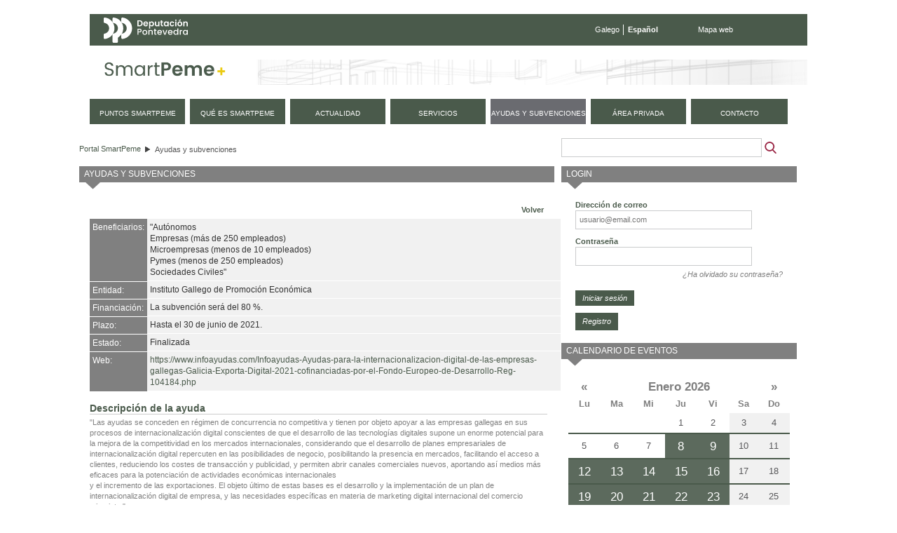

--- FILE ---
content_type: text/html;charset=UTF-8
request_url: https://smartpeme.depo.gal/es/ayudas-y-subvenciones;jsessionid=FAE0BDD54D9F9E7291E7DB050B18D85C?p_p_id=ayudas_WAR_CPAEportlet&p_p_lifecycle=0&p_p_state=normal&p_p_mode=view&p_p_col_id=column-1&p_p_col_pos=1&p_p_col_count=2&_ayudas_WAR_CPAEportlet_articleId=5456148
body_size: 10456
content:
<!DOCTYPE html> <html class="ltr" dir="ltr" lang="es-ES"> <head> <title>Ayudas y subvenciones - SmartPeme</title> <meta http-equiv="X-UA-Compatible" content="IE=edge,chrome=1" /> <meta charset="utf-8"> <meta name="viewport" content="width=device-width, initial-scale=1, shrink-to-fit=no"> <link rel="stylesheet" href="https://stackpath.bootstrapcdn.com/bootstrap/4.1.3/css/bootstrap.min.css" integrity="sha384-MCw98/SFnGE8fJT3GXwEOngsV7Zt27NXFoaoApmYm81iuXoPkFOJwJ8ERdknLPMO" crossorigin="anonymous"> <meta content="text/html; charset=UTF-8" http-equiv="content-type" /> <link href="https://smartpeme.depo.gal/CPAE-mobile-theme/images/favicon.ico" rel="Shortcut Icon" /> <link href="https&#x3a;&#x2f;&#x2f;smartpeme&#x2e;depo&#x2e;gal&#x2f;ayudas-y-subvenciones&#x3f;p_p_id&#x3d;ayudas_WAR_CPAEportlet&#x26;p_p_lifecycle&#x3d;0&#x26;p_p_state&#x3d;normal&#x26;p_p_mode&#x3d;view&#x26;p_p_col_id&#x3d;column-1&#x26;p_p_col_pos&#x3d;1&#x26;p_p_col_count&#x3d;2&#x26;_ayudas_WAR_CPAEportlet_articleId&#x3d;5456148" rel="canonical" /> <link href="&#x2f;html&#x2f;css&#x2f;main&#x2e;css&#x3f;browserId&#x3d;other&#x26;themeId&#x3d;CPAEmobile_WAR_CPAEmobiletheme&#x26;minifierType&#x3d;css&#x26;languageId&#x3d;es_ES&#x26;b&#x3d;6101&#x26;t&#x3d;1376336428000" rel="stylesheet" type="text/css" /> <link href="/CPAE-portlet/css/main.css?browserId=other&amp;themeId=CPAEmobile_WAR_CPAEmobiletheme&amp;minifierType=css&amp;languageId=es_ES&amp;b=6101&amp;t=1768900217000" rel="stylesheet" type="text/css" /> <link href="/html/portlet/search/css/main.css?browserId=other&amp;themeId=CPAEmobile_WAR_CPAEmobiletheme&amp;minifierType=css&amp;languageId=es_ES&amp;b=6101&amp;t=1768900170000" rel="stylesheet" type="text/css" /> <link href="/html/portlet/login/css/main.css?browserId=other&amp;themeId=CPAEmobile_WAR_CPAEmobiletheme&amp;minifierType=css&amp;languageId=es_ES&amp;b=6101&amp;t=1768900170000" rel="stylesheet" type="text/css" /> <link href="/html/portlet/journal_content/css/main.css?browserId=other&amp;themeId=CPAEmobile_WAR_CPAEmobiletheme&amp;minifierType=css&amp;languageId=es_ES&amp;b=6101&amp;t=1768900170000" rel="stylesheet" type="text/css" /> <script type="text/javascript">/*<![CDATA[*/var Liferay={Browser:{acceptsGzip:function(){return true},getMajorVersion:function(){return 131},getRevision:function(){return"537.36"},getVersion:function(){return"131.0.0.0"},isAir:function(){return false},isChrome:function(){return true},isFirefox:function(){return false},isGecko:function(){return true},isIe:function(){return false},isIphone:function(){return false},isLinux:function(){return false},isMac:function(){return true},isMobile:function(){return false},isMozilla:function(){return false},isOpera:function(){return false},isRtf:function(){return true},isSafari:function(){return true},isSun:function(){return false},isWap:function(){return false},isWapXhtml:function(){return false},isWebKit:function(){return true},isWindows:function(){return false},isWml:function(){return false}},Data:{isCustomizationView:function(){return false},notices:[null]},ThemeDisplay:{getCDNDynamicResourcesHost:function(){return""},getCDNHost:function(){return""},getCompanyId:function(){return"10154"},getCompanyGroupId:function(){return"10192"},getUserId:function(){return"10158"},getDoAsUserIdEncoded:function(){return""},getPlid:function(){return"17911"},getLayoutId:function(){return"24"},getLayoutURL:function(){return"https://smartpeme.depo.gal/es/ayudas-y-subvenciones"},isPrivateLayout:function(){return"false"},getParentLayoutId:function(){return"0"},getScopeGroupId:function(){return"10180"},getScopeGroupIdOrLiveGroupId:function(){return"10180"},getParentGroupId:function(){return"10180"},isImpersonated:function(){return false},isSignedIn:function(){return false},getDefaultLanguageId:function(){return"gl_ES"},getLanguageId:function(){return"es_ES"},isAddSessionIdToURL:function(){return true},isFreeformLayout:function(){return false},isStateExclusive:function(){return false},isStateMaximized:function(){return false},isStatePopUp:function(){return false},getPathContext:function(){return""},getPathImage:function(){return"/image"},getPathJavaScript:function(){return"/html/js"},getPathMain:function(){return"/es/c"},getPathThemeImages:function(){return"https://smartpeme.depo.gal/CPAE-mobile-theme/images"},getPathThemeRoot:function(){return"/CPAE-mobile-theme/"},getURLControlPanel:function(){return"/es/group/control_panel;jsessionid=1E26D6CE42E583AEB55C1DAA800A3BAE?doAsGroupId=10180&refererPlid=17911"},getURLHome:function(){return"https://smartpeme.depo.gal/web/smartpeme/inicio"},getSessionId:function(){return"1E26D6CE42E583AEB55C1DAA800A3BAE"},getPortletSetupShowBordersDefault:function(){return true}},PropsValues:{NTLM_AUTH_ENABLED:false}};var themeDisplay=Liferay.ThemeDisplay;Liferay.AUI={getBaseURL:function(){return"https://smartpeme.depo.gal/html/js/aui/"},getCombine:function(){return true},getComboPath:function(){return"/combo/?browserId=other&minifierType=&languageId=es_ES&b=6101&t=1377164128000&p=/html/js&"},getFilter:function(){return{replaceStr:function(c,b,a){return b+"m="+(c.split("/html/js")[1]||"")},searchExp:"(\\?|&)/([^&]+)"}},getJavaScriptRootPath:function(){return"/html/js"},getLangPath:function(){return"aui_lang.jsp?browserId=other&themeId=CPAEmobile_WAR_CPAEmobiletheme&colorSchemeId=01&minifierType=js&languageId=es_ES&b=6101&t=1377164128000"},getRootPath:function(){return"/html/js/aui/"}};window.YUI_config={base:Liferay.AUI.getBaseURL(),comboBase:Liferay.AUI.getComboPath(),fetchCSS:true,filter:Liferay.AUI.getFilter(),root:Liferay.AUI.getRootPath(),useBrowserConsole:false};Liferay.authToken="AQfYd7Ns";Liferay.currentURL="\x2fes\x2fayudas-y-subvenciones\x3bjsessionid\x3dFAE0BDD54D9F9E7291E7DB050B18D85C\x3fp_p_id\x3dayudas_WAR_CPAEportlet\x26p_p_lifecycle\x3d0\x26p_p_state\x3dnormal\x26p_p_mode\x3dview\x26p_p_col_id\x3dcolumn-1\x26p_p_col_pos\x3d1\x26p_p_col_count\x3d2\x26_ayudas_WAR_CPAEportlet_articleId\x3d5456148";Liferay.currentURLEncoded="%2Fes%2Fayudas-y-subvenciones%3Bjsessionid%3DFAE0BDD54D9F9E7291E7DB050B18D85C%3Fp_p_id%3Dayudas_WAR_CPAEportlet%26p_p_lifecycle%3D0%26p_p_state%3Dnormal%26p_p_mode%3Dview%26p_p_col_id%3Dcolumn-1%26p_p_col_pos%3D1%26p_p_col_count%3D2%26_ayudas_WAR_CPAEportlet_articleId%3D5456148";/*]]>*/</script> <script src="/html/js/barebone.jsp?browserId=other&amp;themeId=CPAEmobile_WAR_CPAEmobiletheme&amp;colorSchemeId=01&amp;minifierType=js&amp;minifierBundleId=javascript.barebone.files&amp;languageId=es_ES&amp;b=6101&amp;t=1377164128000" type="text/javascript"></script> <script type="text/javascript">/*<![CDATA[*/Liferay.Portlet.list=["1_WAR_chatportlet","73_INSTANCE_TjDfN8dvru2b","ayudas_WAR_CPAEportlet","3","58","56_INSTANCE_s8g3eYKdEkiK","calendarioeventos_WAR_CPAEportlet"];/*]]>*/</script> <script type="text/javascript">/*<![CDATA[*/var _gaq=_gaq||[];_gaq.push(["_setAccount","UA-49300237-1"]);_gaq.push(["_trackPageview"]);(function(){var a=document.createElement("script");a.src=("https:"==document.location.protocol?"https://ssl":"http://www")+".google-analytics.com/ga.js";a.setAttribute("async","true");document.documentElement.firstChild.appendChild(a)})();/*]]>*/</script> <link class="lfr-css-file" href="https&#x3a;&#x2f;&#x2f;smartpeme&#x2e;depo&#x2e;gal&#x2f;CPAE-mobile-theme&#x2f;css&#x2f;main&#x2e;css&#x3f;browserId&#x3d;other&#x26;themeId&#x3d;CPAEmobile_WAR_CPAEmobiletheme&#x26;minifierType&#x3d;css&#x26;languageId&#x3d;es_ES&#x26;b&#x3d;6101&#x26;t&#x3d;1710495156000" rel="stylesheet" type="text/css" /> <style type="text/css">#navigation a{font-size:.9em}</style> <style type="text/css">#p_p_id_3_{margin-top:0;margin-right:0;margin-bottom:13px;margin-left:0}#p_p_id_56_INSTANCE_s8g3eYKdEkiK_{margin-top:0;margin-right:0;margin-bottom:15px;margin-left:0}</style> <script type="text/javascript">/*<![CDATA[*/var _gaq=_gaq||[];_gaq.push(["_setAccount","UA-49300237-1"]);_gaq.push(["_trackPageview"]);(function(){var b=document.createElement("script");b.type="text/javascript";b.async=true;b.src=("https:"==document.location.protocol?"https://ssl":"http://www")+".google-analytics.com/ga.js";var a=document.getElementsByTagName("script")[0];a.parentNode.insertBefore(b,a)})();/*]]>*/</script> <script src="https://code.jquery.com/jquery-3.3.1.slim.min.js" integrity="sha384-q8i/X+965DzO0rT7abK41JStQIAqVgRVzpbzo5smXKp4YfRvH+8abtTE1Pi6jizo" crossorigin="anonymous"></script> <script src="https://cdnjs.cloudflare.com/ajax/libs/popper.js/1.14.3/umd/popper.min.js" integrity="sha384-ZMP7rVo3mIykV+2+9J3UJ46jBk0WLaUAdn689aCwoqbBJiSnjAK/l8WvCWPIPm49" crossorigin="anonymous"></script> <script src="https://stackpath.bootstrapcdn.com/bootstrap/4.1.3/js/bootstrap.min.js" integrity="sha384-ChfqqxuZUCnJSK3+MXmPNIyE6ZbWh2IMqE241rYiqJxyMiZ6OW/JmZQ5stwEULTy" crossorigin="anonymous"></script> <script type="text/javascript" src="https://smartpeme.depo.gal/CPAE-mobile-theme/js/jquery-ui-1.10.4.custom.min.js"></script> <script type="text/javascript" src="https://smartpeme.depo.gal/CPAE-mobile-theme/js/jquery.maskedinput.min.js"></script> <script src="https://smartpeme.depo.gal/CPAE-mobile-theme/js/i18n/es.js"></script> <script type="text/javascript" src="https://smartpeme.depo.gal/CPAE-mobile-theme/js/comun.js"></script> </head> <body class=" yui3-skin-sam controls-visible guest-site signed-out public-page site"> <nav class="navbar-collapse" id="navigation_mobile"> <div class="idiomas"> <ul class="idiomas"> <li> <a href="/gl/ayudas-y-subvenciones;jsessionid=FAE0BDD54D9F9E7291E7DB050B18D85C?p_p_id=ayudas_WAR_CPAEportlet&p_p_lifecycle=0&p_p_state=normal&p_p_mode=view&p_p_col_id=column-1&p_p_col_pos=1&p_p_col_count=2&_ayudas_WAR_CPAEportlet_articleId=5456148" class="gl">Galego</a> </li> <li class="last activo"> Español </li> </ul> </div> <div class="buscador"> <form method="get" action="/web/smartpeme/buscador"> <input class="buscar" type="hidden" name="_3_struts_action" value="/search/search">
				<input class="buscar" type="hidden" name="p_p_id" value="3">
				<input class="buscar" type="hidden" name="p_p_state" value="normal">
				<input class="buscar" type="hidden" name="p_p_lifecycle" value="0">
				<input class="buscar" type="hidden" name="_3_groupId" value="10180">
				<label class="indentado" for="txtBuscar">Buscar</label>
				<input class="buscar focus" aria-label="Buscador" type="text" id="txtBuscar" name="_3_keywords" placeholder="Buscar" value="">
				<input class="boton_buscar" type="submit" value="Buscar">
			</form>
		</div>

	<div class="rmm">
		<ul class="nav navbar-nav " id="primer_nivel">
															<li>
											<a href="https://smartpeme.depo.gal/es/puntos-smartpeme;jsessionid=1E26D6CE42E583AEB55C1DAA800A3BAE" ><span>
























































 Puntos SmartPeme</span></a>
			</li>
														<li>
											<a href="https://smartpeme.depo.gal/es/que-es-smartpeme;jsessionid=1E26D6CE42E583AEB55C1DAA800A3BAE" ><span>
























































 Qué es SmartPeme</span></a>
			</li>
														<li>
											<a href="https://smartpeme.depo.gal/es/actualidad;jsessionid=1E26D6CE42E583AEB55C1DAA800A3BAE" ><span>
























































 Actualidad</span></a>
			</li>
														<li>
											<a href="https://smartpeme.depo.gal/es/servicios;jsessionid=1E26D6CE42E583AEB55C1DAA800A3BAE" ><span>
























































 Servicios</span></a>
			</li>
														<li class="selected">
															<a href="https://smartpeme.depo.gal/es/ayudas-y-subvenciones;jsessionid=1E26D6CE42E583AEB55C1DAA800A3BAE" ><span>
























































 Ayudas y subvenciones</span></a>
			</li>
														<li class="displayNone">
											<a href="https://smartpeme.depo.gal/es/contacto;jsessionid=1E26D6CE42E583AEB55C1DAA800A3BAE" ><span>
























































 Contacto</span></a>
			</li>
							<li>
				<a href="/es/c/portal/login?p_l_id=17911" rel="nofollow">
					<span>
						Área privada					</span>
				</a>
			</li>
				<li class="contacto">
			<a href="/es/contacto">
				<span>
					Contacto
				</span>
			</a>
		</li>
		
				<li class="eventos">
			<a href="/es/eventos">
				<span>
					Próximos eventos
				</span>
			</a>
		</li>
		</ul>
	</div>



			<div class="redes-sociales">
				<a href="https://www.facebook.com/DeputacionPontevedra" target="depo_facebook"><i class="fa fa-facebook"></i><span class="sr-only">Facebook</span></a>
				<a href="https://twitter.com/depo_es" target="depo_twitter"><i class="fa fa-twitter"></i><span class="sr-only">twitter</span></a>
				<a href="http://www.youtube.com/user/DiputacionPontevedra" target="depo_youtube"><i class="fa fa-youtube"></i><span class="sr-only">youtube</span></a>
			</div>


</nav>
          










































































































<div id="overlay">&nbsp;</div>


<div id="wrapper">
	<a href="#main-content" id="skip-to-content">Saltar al contenido</a>

	<header id="banner" role="banner">
		<div class="menu-sup">
			<a class="enlace-depo" href="http://www.depo.es" target="_blank">
				<img src="https://www.depo.gal/o/institucional-theme/images/institucional/logo_white.svg" alt="depo.es">
			</a>
			<ul class="idiomas">
									<li>
						<a href="/gl/ayudas-y-subvenciones;jsessionid=FAE0BDD54D9F9E7291E7DB050B18D85C?p_p_id=ayudas_WAR_CPAEportlet&p_p_lifecycle=0&p_p_state=normal&p_p_mode=view&p_p_col_id=column-1&p_p_col_pos=1&p_p_col_count=2&_ayudas_WAR_CPAEportlet_articleId=5456148" class="gl">Galego</a>
					</li>
					<li class="last activo">
						Español
					</li>
							</ul>
			<ul class="enlaces">
				<li class="last">
					<a href="/es/mapa-web">Mapa web</a>
				</li>
			</ul>
		</div>
		
		<div id="heading">
			<h1 class="site-title">
				<a class="logo custom-logo" href="/es/inicio" title="Ir a Portal SmartPeme">
					<img alt="Portal SmartPeme" src="https://smartpeme.depo.gal/CPAE-mobile-theme/images/logo_smartpeme.png" /> </a> </h1> <div id="hamburguer"> <button class="hamburger hamburger--squeeze" type="button"> <span class="hamburger-box"> <span class="hamburger-inner"></span> </span> </button> </div> </div> <nav class="sort-pages modify-pages" id="navigation"> <h1> <span>Navegación</span> </h1> <ul> <li> <a href="https://smartpeme.depo.gal/es/puntos-smartpeme;jsessionid=1E26D6CE42E583AEB55C1DAA800A3BAE" ><span> Puntos SmartPeme</span></a> </li> <li> <a href="https://smartpeme.depo.gal/es/que-es-smartpeme;jsessionid=1E26D6CE42E583AEB55C1DAA800A3BAE" ><span> Qué es SmartPeme</span></a> </li> <li> <a href="https://smartpeme.depo.gal/es/actualidad;jsessionid=1E26D6CE42E583AEB55C1DAA800A3BAE" ><span> Actualidad</span></a> </li> <li> <a href="https://smartpeme.depo.gal/es/servicios;jsessionid=1E26D6CE42E583AEB55C1DAA800A3BAE" ><span> Servicios</span></a> </li> <li class="selected"> <a href="https://smartpeme.depo.gal/es/ayudas-y-subvenciones;jsessionid=1E26D6CE42E583AEB55C1DAA800A3BAE" ><span> Ayudas y subvenciones</span></a> </li> <li class="displayNone"> <a href="https://smartpeme.depo.gal/es/contacto;jsessionid=1E26D6CE42E583AEB55C1DAA800A3BAE" ><span> Contacto</span></a> </li> <li> <a href="/es/c/portal/login?p_l_id=17911" rel="nofollow"> <span> Área privada </span> </a> </li> <li class="contacto"> <a href="/es/contacto"> <span> contacto </span> </a> </li> </ul> </nav> </header> <div id="content"> <h2 class="page-title sr-only"> <span>Ayudas y subvenciones</span> </h2> <div class="portlet-boundary portlet-boundary_103_ portlet-static portlet-static-end " id="p_p_id_103_" > <span id="p_103"></span> <div class="portlet-body"> </div> </div> <div id="main-content" role="main"> <div class="row"> <div class="col-sm-8" id="column-1"> <div class="portlet-dropzone portlet-column-content portlet-column-content-first" id="layout-column_column-1"> <div class="portlet-boundary portlet-boundary_73_ portlet-static portlet-static-end portlet-borderless portlet-breadcrumb " id="p_p_id_73_INSTANCE_TjDfN8dvru2b_" > <span id="p_73_INSTANCE_TjDfN8dvru2b"></span> <div class="portlet-body"> <div class="portlet-borderless-container" style=""> <div class="portlet-body"> <ul class="breadcrumbs breadcrumbs-horizontal lfr-component"> <li class="first"><span><a href="https://smartpeme.depo.gal/es;jsessionid=1E26D6CE42E583AEB55C1DAA800A3BAE">Portal SmartPeme</a></span></li><li class="last"><span><a href="https://smartpeme.depo.gal/es/ayudas-y-subvenciones;jsessionid=1E26D6CE42E583AEB55C1DAA800A3BAE" >Ayudas y subvenciones</a></span></li> </ul> </div> </div> </div> </div> <div class="portlet-boundary portlet-boundary_ayudas_WAR_CPAEportlet_ portlet-static portlet-static-end ayudas-portlet " id="p_p_id_ayudas_WAR_CPAEportlet_" > <span id="p_ayudas_WAR_CPAEportlet"></span> <div class="portlet-body"> <section class="portlet" id="portlet_ayudas_WAR_CPAEportlet"> <header class="portlet-topper"> <h1 class="portlet-title"> <span > <img class="icon" id="tbsm" src="/CPAE-portlet/icon.png" alt="" /> </span> <span class="portlet-title-text">Ayudas y subvenciones</span> </h1> <menu class="portlet-topper-toolbar" id="portlet-topper-toolbar_ayudas_WAR_CPAEportlet" type="toolbar"> </menu> </header> <div class="portlet-content"> <div class=" portlet-content-container" style=""> <div class="portlet-body"> <script type="text/javascript">/*<![CDATA[*/var paginaActual=0;jQuery(document).ready(function(){pasaPagina(-1);jQuery("#fechaInicio").mask("99/99/9999");jQuery("#fechaInicio").datepicker({changeMonth:true,dateFormat:"dd/mm/yy",onClose:function(a){jQuery("#fechaFin").datepicker("option","minDate",a)}});jQuery("#fechaFin").mask("99/99/9999");jQuery("#fechaFin").datepicker({changeMonth:true,dateFormat:"dd/mm/yy",onClose:function(a){jQuery("#fechaInicio").datepicker("option","maxDate",a)}});jQuery("#fechaVigencia").mask("99/99/9999");jQuery("#fechaVigencia").datepicker({changeMonth:true,dateFormat:"dd/mm/yy"})});function pasaPagina(d){var e=jQuery(".resultado").length;var f=jQuery(".resultados").attr("maxresults");var a=parseInt(e/f);if((e%f)==0){a--}if(-1==d){paginaActual=0}else{if(0==d){if(0==paginaActual){paginaActual=0}else{paginaActual--}}else{if(1==d){if(a==paginaActual){paginaActual=a}else{paginaActual++}}else{if(2==d){paginaActual=a}}}}var h=paginaActual+1;var c=a+1;jQuery("#pagActual").html(h);jQuery("#totalPages").html(c);if(0==paginaActual){jQuery(".primero a").attr("class","aNoActivo");jQuery(".anterior a").attr("class","aNoActivo");jQuery(".ultimo a").removeClass("aNoActivo");jQuery(".siguiente a").removeClass("aNoActivo")}else{if(a==paginaActual){jQuery(".ultimo a").attr("class","aNoActivo");jQuery(".siguiente a").attr("class","aNoActivo");jQuery(".primero a").removeClass("aNoActivo");jQuery(".anterior a").removeClass("aNoActivo")}else{jQuery(".ultimo a").removeClass("aNoActivo");jQuery(".siguiente a").removeClass("aNoActivo");jQuery(".primero a").removeClass("aNoActivo");jQuery(".anterior a").removeClass("aNoActivo")}}var g=(paginaActual*parseInt(f))+parseInt(f);jQuery(".resultado").hide();var b=f*paginaActual;var i=0;jQuery(".resultado").each(function(){if(i>=b&&i<g){jQuery(this).removeClass("displayNone");jQuery(this).show()}i++})};/*]]>*/</script> <div id="ayudas-content" class="ayudas-content"> <div class="ayudasSubvenciones"> <div class="txtAlignRight fBold pdd5"><a href="javascript:history.back();">Volver</a></div> <div class="cabeceraResumen"> <table cellpadding="0" cellspacing="0" width="100%"> <tr> <td class="tdTit"> Beneficiarios: </td> <td class="tdDat">&quot;Autónomos<br />Empresas (más de 250 empleados)<br />Microempresas (menos de 10 empleados)<br />Pymes (menos de 250 empleados)<br />Sociedades Civiles&quot;<br /></td> </tr> <tr> <td class="tdTit"> Entidad: </td> <td class="tdDat">Instituto Gallego de Promoción Económica</td> </tr> <tr> <td class="tdTit"> Financiación: </td> <td class="tdDat">La subvención será del 80 %.<br /></td> </tr> <tr> <td class="tdTit"> Plazo: </td> <td class="tdDat">Hasta el 30 de junio de 2021.<br /></td> </tr> <tr> <td class="tdTit"> Estado: </td> <td class="tdDat">Finalizada</td> </tr> <tr> <td class="tdTit"> Web: </td> <td class="tdDat"><a href="https://www.infoayudas.com/Infoayudas-Ayudas-para-la-internacionalizacion-digital-de-las-empresas-gallegas-Galicia-Exporta-Digital-2021-cofinanciadas-por-el-Fondo-Europeo-de-Desarrollo-Reg-104184.php">https://www.infoayudas.com/Infoayudas-Ayudas-para-la-internacionalizacion-digital-de-las-empresas-gallegas-Galicia-Exporta-Digital-2021-cofinanciadas-por-el-Fondo-Europeo-de-Desarrollo-Reg-104184.php</a></td> </tr> </table> </div> <div class="seccion"> <h2> Descripci&oacute;n de la ayuda </h2> &quot;Las ayudas se conceden en régimen de concurrencia no competitiva y tienen por objeto apoyar a las empresas gallegas en sus procesos de internacionalización digital conscientes de que el desarrollo de las tecnologías digitales supone un enorme potencial para la mejora de la competitividad en los mercados internacionales, considerando que el desarrollo de planes empresariales de internacionalización digital repercuten en las posibilidades de negocio, posibilitando la presencia en mercados, facilitando el acceso a clientes, reduciendo los costes de transacción y publicidad, y permiten abrir canales comerciales nuevos, aportando así medios más eficaces para la potenciación de actividades económicas internacionales<br />y el incremento de las exportaciones. El objeto último de estas bases es el desarrollo y la implementación de un plan de internacionalización digital de empresa, y las necesidades específicas en materia de marketing digital internacional del comercio minorista.&quot;<br /> </div> <div class="seccion"> <h2> Aviso legal </h2> <ul> <li>La Diputación de Pontevedra no se responsabiliza de las omisiones, imprecisiones o errores que se pudiesen producir en los datos o documentos aquí facilitados, ni de las consecuencias que puedan originarse por su utilización.</li> <li>La información ofrecida por este medio se hace únicamente a título informativo, y la Diputación de Pontevedra se reserva el derecho de suspender su difusión total o parcialmente y de modificar la estructura y contenidos de este sitio sin previo aviso.</li> <li>La Diputación de Pontevedra facilita la consulta libre y gratuita de esta información, permitiendo la copia y distribución de páginas siempre que la fuente sea citada, no se manipulen ni alteren los contenidos y no se utilicen directamente con fines comerciales.</li> </ul> </div> <div class="pie"> </div> </div> <div class="pie"> <div id="enlacesayuda-content" class="enlacesayuda-content-content"> <div class="enlacesayuda-content-contenido"> <div class="enlacesRelacionados seccion"> </div> </div> </div> <div id="documentosayuda-content" class="documentosayuda-content-content"> <div class="documentosayuda-content-contenido"> <div class="documentosRelacionados seccion"> </div> </div> </div> </div> </div> </div> </div> </div> </section> </div> </div> </div> </div> <div class="col-sm-4" id="column-2"> <div class="portlet-dropzone portlet-column-content portlet-column-content-last" id="layout-column_column-2"> <div class="portlet-boundary portlet-boundary_3_ portlet-static portlet-static-end portlet-borderless portlet-search " id="p_p_id_3_" > <span id="p_3"></span> <div class="portlet-body"> <div class="portlet-borderless-container" style=""> <div class="portlet-body"> <form action="https://smartpeme.depo.gal/es/ayudas-y-subvenciones;jsessionid=1E26D6CE42E583AEB55C1DAA800A3BAE?p_p_id=3&p_p_lifecycle=0&p_p_state=maximized&p_p_mode=view&p_p_col_id=column-2&p_p_col_count=4&_3_struts_action=%2Fsearch%2Fsearch&_3_redirect=%2Fes%2Fayudas-y-subvenciones%3Bjsessionid%3DFAE0BDD54D9F9E7291E7DB050B18D85C%3Fp_p_id%3Dayudas_WAR_CPAEportlet%26p_p_lifecycle%3D0%26p_p_state%3Dnormal%26p_p_mode%3Dview%26p_p_col_id%3Dcolumn-1%26p_p_col_pos%3D1%26p_p_col_count%3D2%26_ayudas_WAR_CPAEportlet_articleId%3D5456148" method="get" name="ctem_3_fm" onSubmit="ctem_3_search(); return false;"> <input name="p_p_id" type="hidden" value="3" /><input name="p_p_lifecycle" type="hidden" value="0" /><input name="p_p_state" type="hidden" value="maximized" /><input name="p_p_mode" type="hidden" value="view" /><input name="p_p_col_id" type="hidden" value="column-2" /><input name="p_p_col_count" type="hidden" value="4" /><input name="_3_struts_action" type="hidden" value="&#x2f;search&#x2f;search" /><input name="_3_redirect" type="hidden" value="&#x2f;es&#x2f;ayudas-y-subvenciones&#x3b;jsessionid&#x3d;FAE0BDD54D9F9E7291E7DB050B18D85C&#x3f;p_p_id&#x3d;ayudas_WAR_CPAEportlet&#x26;p_p_lifecycle&#x3d;0&#x26;p_p_state&#x3d;normal&#x26;p_p_mode&#x3d;view&#x26;p_p_col_id&#x3d;column-1&#x26;p_p_col_pos&#x3d;1&#x26;p_p_col_count&#x3d;2&#x26;_ayudas_WAR_CPAEportlet_articleId&#x3d;5456148" /> <input name="_3_keywords" size="30" type="text" value="" /> <select name="_3_groupId"> <option value="0" selected>Todo</option> <option value="10180" >Este sitio web</option> </select> <input align="absmiddle" border="0" src="https://smartpeme.depo.gal/CPAE-mobile-theme/images/common/search.png" title="Buscar" type="image" /> </form> </div> </div> </div> </div> <div class="portlet-boundary portlet-boundary_58_ portlet-static portlet-static-end portlet-login " id="p_p_id_58_" > <span id="p_58"></span> <div class="portlet-body"> <section class="portlet" id="portlet_58"> <header class="portlet-topper"> <h1 class="portlet-title"> <span > <img class="icon" id="suxb" src="https://smartpeme.depo.gal/CPAE-mobile-theme/images/spacer.png" alt="" style="background-image: url('/html/icons/_sprite.png'); background-position: 50% -592px; background-repeat: no-repeat; height: 16px; width: 16px;" /> </span> <span class="portlet-title-text">Login</span> </h1> <menu class="portlet-topper-toolbar" id="portlet-topper-toolbar_58" type="toolbar"> </menu> </header> <div class="portlet-content"> <div class=" portlet-content-container" style=""> <div class="portlet-body"> <form action="https://smartpeme.depo.gal/es/ayudas-y-subvenciones;jsessionid=1E26D6CE42E583AEB55C1DAA800A3BAE?p_auth=AQfYd7Ns&amp;p_p_id=58&amp;p_p_lifecycle=1&amp;p_p_state=normal&amp;p_p_mode=view&amp;p_p_col_id=column-2&amp;p_p_col_pos=1&amp;p_p_col_count=4&amp;saveLastPath=0&amp;_58_struts_action=%2Flogin%2Flogin&amp;_58_doActionAfterLogin=false" class="aui-form " id="_58_fm" method="post" name="_58_fm" autocomplete="on" > <input name="_58_formDate" type="hidden" value="1769288155989" /> <input class="aui-field-input aui-field-input-text"  id="_58_redirect"  name="_58_redirect"     type="hidden" value=""   /> <fieldset class="aui-fieldset " > <div class="aui-fieldset-content "> <span class="aui-field aui-field-text"> <span class="aui-field-content"> <label class="aui-field-label" for="_58_login"> Dirección de correo </label> <span class="aui-field-element "> <input class="aui-field-input aui-field-input-text"  id="_58_login"  name="_58_login"     type="text" value=""   /> </span> </span> </span> <span class="aui-field aui-field-text"> <span class="aui-field-content"> <label class="aui-field-label" for="_58_password"> Contraseña </label> <span class="aui-field-element "> <input class="aui-field-input aui-field-input-text"  id="_58_password"  name="_58_password"     type="password" value=""   /> </span> </span> </span> <span id="_58_passwordCapsLockSpan" style="display: none;">El bloqueo de mayúsculas está habilitado.</span> </div></fieldset> <div class="forgot-password"> <a href="https://smartpeme.depo.gal/es/ayudas-y-subvenciones;jsessionid=1E26D6CE42E583AEB55C1DAA800A3BAE?p_p_id=58&p_p_lifecycle=0&p_p_state=normal&p_p_mode=view&p_p_col_id=column-2&p_p_col_pos=1&p_p_col_count=4&_58_struts_action=%2Flogin%2Fforgot_password">¿Ha olvidado su contraseña?</a> </div> <div class="aui-button-holder " > <span class="aui-button aui-button-submit"> <span class="aui-button-content"> <input class="aui-button-input aui-button-input-submit"    type='submit' value="Iniciar sesión"    /> </span> </span> </div> </form> <div class="navigation"> <span > <a class="taglib-icon" href="https://smartpeme.depo.gal/es/ayudas-y-subvenciones;jsessionid=1E26D6CE42E583AEB55C1DAA800A3BAE?p_p_id=58&amp;p_p_lifecycle=0&amp;p_p_state=maximized&amp;p_p_mode=view&amp;p_p_col_id=column-2&amp;p_p_col_pos=1&amp;p_p_col_count=4&amp;saveLastPath=0&amp;_58_struts_action=%2Flogin%2Fcreate_account" id="_58_ctvk" > <img class="icon" src="https://smartpeme.depo.gal/CPAE-mobile-theme/images/common/add_user.png" alt="" /> <span class="taglib-text">Registro</span> </a> </span> </div> <!-- cssClass="clase1" --> </div> </div> </div> </section> </div> </div> <div class="portlet-boundary portlet-boundary_56_ portlet-static portlet-static-end portlet-borderless portlet-journal-content " id="p_p_id_56_INSTANCE_s8g3eYKdEkiK_" > <span id="p_56_INSTANCE_s8g3eYKdEkiK"></span> <div class="portlet-body"> </div> </div> <div class="portlet-boundary portlet-boundary_calendarioeventos_WAR_CPAEportlet_ portlet-static portlet-static-end calendarioeventos-portlet " id="p_p_id_calendarioeventos_WAR_CPAEportlet_" > <span id="p_calendarioeventos_WAR_CPAEportlet"></span> <div class="portlet-body"> <section class="portlet" id="portlet_calendarioeventos_WAR_CPAEportlet"> <header class="portlet-topper"> <h1 class="portlet-title"> <span > <img class="icon" id="rvno" src="/CPAE-portlet/icon.png" alt="" /> </span> <span class="portlet-title-text">Calendario de eventos</span> </h1> <menu class="portlet-topper-toolbar" id="portlet-topper-toolbar_calendarioeventos_WAR_CPAEportlet" type="toolbar"> </menu> </header> <div class="portlet-content"> <div class=" portlet-content-container" style=""> <div class="portlet-body"> <div id="calendarioeventos-content" class="calendarioeventos-content"> <table class="calendario"> <thead> <tr class="calendario-cabecera"> <th><a href="https://smartpeme.depo.gal/es/ayudas-y-subvenciones;jsessionid=1E26D6CE42E583AEB55C1DAA800A3BAE?p_p_id=calendarioeventos_WAR_CPAEportlet&p_p_lifecycle=0&p_p_state=normal&p_p_mode=view&p_p_col_id=column-2&p_p_col_pos=3&p_p_col_count=4&&mesAnterior&mes=11&anho=2025&fechaInicio=01/12/2025&fechaFin=31/12/2025" title="Mes anterior" class="mes-anterior"><span>&laquo;</span></a></th> <th colspan="5"><a href="/es/ayudas-y-subvenciones"><span>Enero 2026</span></a></th> <th><a href="https://smartpeme.depo.gal/es/ayudas-y-subvenciones;jsessionid=1E26D6CE42E583AEB55C1DAA800A3BAE?p_p_id=calendarioeventos_WAR_CPAEportlet&p_p_lifecycle=0&p_p_state=normal&p_p_mode=view&p_p_col_id=column-2&p_p_col_pos=3&p_p_col_count=4&&mesSiguiente&mes=1&anho=2026&fechaInicio=01/02/2026&fechaFin=28/02/2026" title="Mes siguiente" class="mes-siguiente"><span>&raquo;</span></a></th> </tr> <tr class="calendario-titulo"> <th>Lu</th> <th>Ma</th> <th>Mi</th> <th>Ju</th> <th>Vi</th> <th>Sa</th> <th>Do</th> </tr> </thead> <tbody> <tr> <td class=""></td> <td class=""></td> <td class=""></td> <td class=""><span>1</span></td> <td class=""><span>2</span></td> <td class="sabado"><span>3</span></td> <td class="domingo"><span>4</span></td> </tr> <tr> <td class=""><span>5</span></td> <td class=""><span>6</span></td> <td class=""><span>7</span></td> <td class=""><a href="eventos?mes=0&fechaFin=8%2F1%2F2026&fechaInicio=8%2F1%2F2026&anho=2026"><span>8</span></a></td> <td class=""><a href="eventos?mes=0&fechaFin=9%2F1%2F2026&fechaInicio=9%2F1%2F2026&anho=2026"><span>9</span></a></td> <td class="sabado"><span>10</span></td> <td class="domingo"><span>11</span></td> </tr> <tr> <td class=""><a href="eventos?mes=0&fechaFin=12%2F1%2F2026&fechaInicio=12%2F1%2F2026&anho=2026"><span>12</span></a></td> <td class=""><a href="eventos?mes=0&fechaFin=13%2F1%2F2026&fechaInicio=13%2F1%2F2026&anho=2026"><span>13</span></a></td> <td class=""><a href="eventos?mes=0&fechaFin=14%2F1%2F2026&fechaInicio=14%2F1%2F2026&anho=2026"><span>14</span></a></td> <td class=""><a href="eventos?mes=0&fechaFin=15%2F1%2F2026&fechaInicio=15%2F1%2F2026&anho=2026"><span>15</span></a></td> <td class=""><a href="eventos?mes=0&fechaFin=16%2F1%2F2026&fechaInicio=16%2F1%2F2026&anho=2026"><span>16</span></a></td> <td class="sabado"><span>17</span></td> <td class="domingo"><span>18</span></td> </tr> <tr> <td class=""><a href="eventos?mes=0&fechaFin=19%2F1%2F2026&fechaInicio=19%2F1%2F2026&anho=2026"><span>19</span></a></td> <td class=""><a href="eventos?mes=0&fechaFin=20%2F1%2F2026&fechaInicio=20%2F1%2F2026&anho=2026"><span>20</span></a></td> <td class=""><a href="eventos?mes=0&fechaFin=21%2F1%2F2026&fechaInicio=21%2F1%2F2026&anho=2026"><span>21</span></a></td> <td class=""><a href="eventos?mes=0&fechaFin=22%2F1%2F2026&fechaInicio=22%2F1%2F2026&anho=2026"><span>22</span></a></td> <td class=""><a href="eventos?mes=0&fechaFin=23%2F1%2F2026&fechaInicio=23%2F1%2F2026&anho=2026"><span>23</span></a></td> <td class="sabado"><span>24</span></td> <td class="domingo"><span>25</span></td> </tr> <tr> <td class=""><a href="eventos?mes=0&fechaFin=26%2F1%2F2026&fechaInicio=26%2F1%2F2026&anho=2026"><span>26</span></a></td> <td class=""><a href="eventos?mes=0&fechaFin=27%2F1%2F2026&fechaInicio=27%2F1%2F2026&anho=2026"><span>27</span></a></td> <td class=""><a href="eventos?mes=0&fechaFin=28%2F1%2F2026&fechaInicio=28%2F1%2F2026&anho=2026"><span>28</span></a></td> <td class=""><a href="eventos?mes=0&fechaFin=29%2F1%2F2026&fechaInicio=29%2F1%2F2026&anho=2026"><span>29</span></a></td> <td class=""><a href="eventos?mes=0&fechaFin=30%2F1%2F2026&fechaInicio=30%2F1%2F2026&anho=2026"><span>30</span></a></td> <td class="sabado"><span>31</span></td> <td></td> </tr> </tbody> </table> </div> <div id="calendarioeventos-proximoseventos-content" class="calendarioeventos-proximoseventos-content"> <ul class="lista-proximos-eventos"> <li> <a href="https://smartpeme.depo.gal/es/evento?p_p_id=detallesevento_WAR_CPAEportlet&eventId=12130777&redirect=https%3A%2F%2Fsmartpeme.depo.gal%2Fes%2Fayudas-y-subvenciones%3Bjsessionid%3DFAE0BDD54D9F9E7291E7DB050B18D85C%3Fp_p_id%3Dayudas_WAR_CPAEportlet%26p_p_lifecycle%3D0%26p_p_state%3Dnormal%26p_p_mode%3Dview%26p_p_col_id%3Dcolumn-1%26p_p_col_pos%3D1%26p_p_col_count%3D2%26_ayudas_WAR_CPAEportlet_articleId%3D5456148"> <div class="proximoseventos-titulo estado-publicado"> Mejora de procesos con IA II - Marketing con IA, contenido que impacta </div> <div class="proximoseventos-fechainicio"> 26 de enero de 2026 17:00 </div> <div class="proximoseventos-mas-informacion"> M&aacute;s informaci&oacute;n </div> </a> </li> <li> <a href="https://smartpeme.depo.gal/es/evento?p_p_id=detallesevento_WAR_CPAEportlet&eventId=12130783&redirect=https%3A%2F%2Fsmartpeme.depo.gal%2Fes%2Fayudas-y-subvenciones%3Bjsessionid%3DFAE0BDD54D9F9E7291E7DB050B18D85C%3Fp_p_id%3Dayudas_WAR_CPAEportlet%26p_p_lifecycle%3D0%26p_p_state%3Dnormal%26p_p_mode%3Dview%26p_p_col_id%3Dcolumn-1%26p_p_col_pos%3D1%26p_p_col_count%3D2%26_ayudas_WAR_CPAEportlet_articleId%3D5456148"> <div class="proximoseventos-titulo estado-publicado"> Instagram para principiantes I </div> <div class="proximoseventos-fechainicio"> 27 de enero de 2026 12:00 </div> <div class="proximoseventos-mas-informacion"> M&aacute;s informaci&oacute;n </div> </a> </li> <li> <a href="https://smartpeme.depo.gal/es/evento?p_p_id=detallesevento_WAR_CPAEportlet&eventId=12130789&redirect=https%3A%2F%2Fsmartpeme.depo.gal%2Fes%2Fayudas-y-subvenciones%3Bjsessionid%3DFAE0BDD54D9F9E7291E7DB050B18D85C%3Fp_p_id%3Dayudas_WAR_CPAEportlet%26p_p_lifecycle%3D0%26p_p_state%3Dnormal%26p_p_mode%3Dview%26p_p_col_id%3Dcolumn-1%26p_p_col_pos%3D1%26p_p_col_count%3D2%26_ayudas_WAR_CPAEportlet_articleId%3D5456148"> <div class="proximoseventos-titulo estado-publicado"> Programas de gestión hotelera </div> <div class="proximoseventos-fechainicio"> 28 de enero de 2026 12:00 </div> <div class="proximoseventos-mas-informacion"> M&aacute;s informaci&oacute;n </div> </a> </li> <li> <a href="https://smartpeme.depo.gal/es/evento?p_p_id=detallesevento_WAR_CPAEportlet&eventId=12130795&redirect=https%3A%2F%2Fsmartpeme.depo.gal%2Fes%2Fayudas-y-subvenciones%3Bjsessionid%3DFAE0BDD54D9F9E7291E7DB050B18D85C%3Fp_p_id%3Dayudas_WAR_CPAEportlet%26p_p_lifecycle%3D0%26p_p_state%3Dnormal%26p_p_mode%3Dview%26p_p_col_id%3Dcolumn-1%26p_p_col_pos%3D1%26p_p_col_count%3D2%26_ayudas_WAR_CPAEportlet_articleId%3D5456148"> <div class="proximoseventos-titulo estado-publicado"> Tu marca en un QR, tarjetas para destacar </div> <div class="proximoseventos-fechainicio"> 28 de enero de 2026 17:00 </div> <div class="proximoseventos-mas-informacion"> M&aacute;s informaci&oacute;n </div> </a> </li> <li> <a href="https://smartpeme.depo.gal/es/evento?p_p_id=detallesevento_WAR_CPAEportlet&eventId=12132546&redirect=https%3A%2F%2Fsmartpeme.depo.gal%2Fes%2Fayudas-y-subvenciones%3Bjsessionid%3DFAE0BDD54D9F9E7291E7DB050B18D85C%3Fp_p_id%3Dayudas_WAR_CPAEportlet%26p_p_lifecycle%3D0%26p_p_state%3Dnormal%26p_p_mode%3Dview%26p_p_col_id%3Dcolumn-1%26p_p_col_pos%3D1%26p_p_col_count%3D2%26_ayudas_WAR_CPAEportlet_articleId%3D5456148"> <div class="proximoseventos-titulo estado-publicado"> Mejora de procesos con IA III - Estrategia basada en datos </div> <div class="proximoseventos-fechainicio"> 29 de enero de 2026 12:00 </div> <div class="proximoseventos-mas-informacion"> M&aacute;s informaci&oacute;n </div> </a> </li> <li> <a href="https://smartpeme.depo.gal/es/evento?p_p_id=detallesevento_WAR_CPAEportlet&eventId=12130802&redirect=https%3A%2F%2Fsmartpeme.depo.gal%2Fes%2Fayudas-y-subvenciones%3Bjsessionid%3DFAE0BDD54D9F9E7291E7DB050B18D85C%3Fp_p_id%3Dayudas_WAR_CPAEportlet%26p_p_lifecycle%3D0%26p_p_state%3Dnormal%26p_p_mode%3Dview%26p_p_col_id%3Dcolumn-1%26p_p_col_pos%3D1%26p_p_col_count%3D2%26_ayudas_WAR_CPAEportlet_articleId%3D5456148"> <div class="proximoseventos-titulo estado-publicado"> Instagram para principiantes II </div> <div class="proximoseventos-fechainicio"> 29 de enero de 2026 17:00 </div> <div class="proximoseventos-mas-informacion"> M&aacute;s informaci&oacute;n </div> </a> </li> </ul> <div class="enlace-proximos-eventos"> <a href="https://smartpeme.depo.gal/es/eventos">Pr&oacute;ximos eventos</a> </div> <div class="eventos-leyenda"> <h2>Leyenda:</h2> <div class="eventos-leyenda-abierto"> Evento Abierto </div> <div class="eventos-leyenda-cerrado"> Evento Cerrado/Cancelado </div> <div class="eventos-leyenda-inscrito"> Inscrito a este evento </div> </div> </div> </div> </div> </div> </section> </div> </div> </div> </div> </div> </div> <div class="portlet-boundary portlet-boundary_1_WAR_chatportlet_ portlet-static portlet-static-end chat-portlet " id="p_p_id_1_WAR_chatportlet_" > <span id="p_1_WAR_chatportlet"></span> <div class="portlet-body"> </div> </div> <form action="#" id="hrefFm" method="post" name="hrefFm"> <span></span> </form> </div> <footer id="footer" role="contentinfo"> <div class="footer-logos"> <a href="http://ec.europa.eu/regional_policy/thefunds/regional/index_es.cfm" target="depo_feder"><img src="https://smartpeme.depo.gal/CPAE-mobile-theme/images/banner_feder.png" alt="FEDER"></a> <a href="http://www.minhap.gob.es/"><img src="https://smartpeme.depo.gal/CPAE-mobile-theme/images/banner_mhaapp.png" target="depo_mhaapp" alt="Ministerio de Hacienda y Administraciones Públicas"></a> </div> <div class="footer-inners"> <p class="azul">Copyright &copy; 2026. Deputación de Pontevedra. Reservados todos los derechos | </span><span class="gris"><a href="/es/aviso-legal">Aviso legal</a> | <a href="/es/accesibilidad">Accesibilidad</a></p> <p>Pazo Deputación Provincial. Avda. Montero Ríos, s/n - 36071 Pontevedra ES | <i class="fa fa-telephone"></i> +34 986 804 100 <i class="fa fa-fax"></i>+34 986 804 124</span></p> <div class="redes-sociales"> <a href="https://www.facebook.com/DeputacionPontevedra" target="depo_facebook"><img src="https://smartpeme.depo.gal/CPAE-mobile-theme/images/ico_facebook.png" alt=""><span class="sr-only">Facebook</span></a> <a href="https://twitter.com/depo_es" target="depo_twitter"><img src="https://smartpeme.depo.gal/CPAE-mobile-theme/images/ico_twitter.png" alt=""><span class="sr-only">Twitter</span></a> <a href="http://www.youtube.com/user/DiputacionPontevedra" target="depo_youtube"><img src="https://smartpeme.depo.gal/CPAE-mobile-theme/images/ico_youtube.png" alt=""><span class="sr-only">YouTube</span></a> </div> </div> </footer> </div> <script>/*<![CDATA[*/$("#hamburguer").click(function(){var b=$("#wrapper").attr("class");if(b=="open"){jQuery("#main-content").unbind("touchmove");jQuery("#wrapper").css("min-height","auto");jQuery("#wrapper").css("width","100%");jQuery("#wrapper").css("position","relative");jQuery("#wrapper").css("overflow","auto")}else{jQuery("#wrapper").css("min-height",jQuery(window).height());jQuery("#wrapper").css("position","fixed");jQuery("#wrapper").css("overflow","hidden");var a=jQuery("#wrapper").width();jQuery("#wrapper").css("width",a);jQuery("#main-content").bind("touchmove",function(c){c.preventDefault()})}$("#hamburguer button").toggleClass("is-active");$(this).toggleClass("open");$("#wrapper").toggleClass("open");$("#navigation_mobile").toggleClass("open")});/*]]>*/</script> </body> <script src="/CPAE-portlet/js/main.js?browserId=other&amp;minifierType=js&amp;languageId=es_ES&amp;b=6101&amp;t=1768900217000" type="text/javascript"></script> <script type="text/javascript">/*<![CDATA[*/Liferay.Util.addInputFocus();Liferay.Portlet.runtimePortletIds=["103","1_WAR_chatportlet"];/*]]>*/</script> <script type="text/javascript">/*<![CDATA[*/Liferay.Portlet.onLoad({canEditTitle:false,columnPos:0,isStatic:"end",namespacedId:"p_p_id_103_",portletId:"103",refreshURL:"\x2fes\x2fc\x2fportal\x2frender_portlet\x3fp_l_id\x3d17911\x26p_p_id\x3d103\x26p_p_lifecycle\x3d0\x26p_t_lifecycle\x3d0\x26p_p_state\x3dnormal\x26p_p_mode\x3dview\x26p_p_col_id\x3d\x26p_p_col_pos\x3d0\x26p_p_col_count\x3d0\x26p_p_isolated\x3d1\x26currentURL\x3d\x252Fes\x252Fayudas-y-subvenciones\x253Bjsessionid\x253DFAE0BDD54D9F9E7291E7DB050B18D85C\x253Fp_p_id\x253Dayudas_WAR_CPAEportlet\x2526p_p_lifecycle\x253D0\x2526p_p_state\x253Dnormal\x2526p_p_mode\x253Dview\x2526p_p_col_id\x253Dcolumn-1\x2526p_p_col_pos\x253D1\x2526p_p_col_count\x253D2\x2526_ayudas_WAR_CPAEportlet_articleId\x253D5456148"});Liferay.Portlet.onLoad({canEditTitle:false,columnPos:2,isStatic:"end",namespacedId:"p_p_id_56_INSTANCE_s8g3eYKdEkiK_",portletId:"56_INSTANCE_s8g3eYKdEkiK",refreshURL:"\x2fes\x2fc\x2fportal\x2frender_portlet\x3fp_l_id\x3d17911\x26p_p_id\x3d56_INSTANCE_s8g3eYKdEkiK\x26p_p_lifecycle\x3d0\x26p_t_lifecycle\x3d0\x26p_p_state\x3dnormal\x26p_p_mode\x3dview\x26p_p_col_id\x3dcolumn-2\x26p_p_col_pos\x3d2\x26p_p_col_count\x3d4\x26p_p_isolated\x3d1\x26currentURL\x3d\x252Fes\x252Fayudas-y-subvenciones\x253Bjsessionid\x253DFAE0BDD54D9F9E7291E7DB050B18D85C\x253Fp_p_id\x253Dayudas_WAR_CPAEportlet\x2526p_p_lifecycle\x253D0\x2526p_p_state\x253Dnormal\x2526p_p_mode\x253Dview\x2526p_p_col_id\x253Dcolumn-1\x2526p_p_col_pos\x253D1\x2526p_p_col_count\x253D2\x2526_ayudas_WAR_CPAEportlet_articleId\x253D5456148"});Liferay.Portlet.onLoad({canEditTitle:false,columnPos:1,isStatic:"end",namespacedId:"p_p_id_58_",portletId:"58",refreshURL:"\x2fes\x2fc\x2fportal\x2frender_portlet\x3fp_l_id\x3d17911\x26p_p_id\x3d58\x26p_p_lifecycle\x3d0\x26p_t_lifecycle\x3d0\x26p_p_state\x3dnormal\x26p_p_mode\x3dview\x26p_p_col_id\x3dcolumn-2\x26p_p_col_pos\x3d1\x26p_p_col_count\x3d4\x26p_p_isolated\x3d1\x26currentURL\x3d\x252Fes\x252Fayudas-y-subvenciones\x253Bjsessionid\x253DFAE0BDD54D9F9E7291E7DB050B18D85C\x253Fp_p_id\x253Dayudas_WAR_CPAEportlet\x2526p_p_lifecycle\x253D0\x2526p_p_state\x253Dnormal\x2526p_p_mode\x253Dview\x2526p_p_col_id\x253Dcolumn-1\x2526p_p_col_pos\x253D1\x2526p_p_col_count\x253D2\x2526_ayudas_WAR_CPAEportlet_articleId\x253D5456148"});Liferay.Portlet.onLoad({canEditTitle:false,columnPos:0,isStatic:"end",namespacedId:"p_p_id_73_INSTANCE_TjDfN8dvru2b_",portletId:"73_INSTANCE_TjDfN8dvru2b",refreshURL:"\x2fes\x2fc\x2fportal\x2frender_portlet\x3fp_l_id\x3d17911\x26p_p_id\x3d73_INSTANCE_TjDfN8dvru2b\x26p_p_lifecycle\x3d0\x26p_t_lifecycle\x3d0\x26p_p_state\x3dnormal\x26p_p_mode\x3dview\x26p_p_col_id\x3dcolumn-1\x26p_p_col_pos\x3d0\x26p_p_col_count\x3d2\x26p_p_isolated\x3d1\x26currentURL\x3d\x252Fes\x252Fayudas-y-subvenciones\x253Bjsessionid\x253DFAE0BDD54D9F9E7291E7DB050B18D85C\x253Fp_p_id\x253Dayudas_WAR_CPAEportlet\x2526p_p_lifecycle\x253D0\x2526p_p_state\x253Dnormal\x2526p_p_mode\x253Dview\x2526p_p_col_id\x253Dcolumn-1\x2526p_p_col_pos\x253D1\x2526p_p_col_count\x253D2\x2526_ayudas_WAR_CPAEportlet_articleId\x253D5456148"});function ctem_3_search(){var a=document.ctem_3_fm._3_keywords.value;a=a.replace(/^\s+|\s+$/,"");if(a!=""){document.ctem_3_fm.submit()}}Liferay.Portlet.onLoad({canEditTitle:false,columnPos:0,isStatic:"end",namespacedId:"p_p_id_3_",portletId:"3",refreshURL:"\x2fes\x2fc\x2fportal\x2frender_portlet\x3fp_l_id\x3d17911\x26p_p_id\x3d3\x26p_p_lifecycle\x3d0\x26p_t_lifecycle\x3d0\x26p_p_state\x3dnormal\x26p_p_mode\x3dview\x26p_p_col_id\x3dcolumn-2\x26p_p_col_pos\x3d0\x26p_p_col_count\x3d4\x26p_p_isolated\x3d1\x26currentURL\x3d\x252Fes\x252Fayudas-y-subvenciones\x253Bjsessionid\x253DFAE0BDD54D9F9E7291E7DB050B18D85C\x253Fp_p_id\x253Dayudas_WAR_CPAEportlet\x2526p_p_lifecycle\x253D0\x2526p_p_state\x253Dnormal\x2526p_p_mode\x253Dview\x2526p_p_col_id\x253Dcolumn-1\x2526p_p_col_pos\x253D1\x2526p_p_col_count\x253D2\x2526_ayudas_WAR_CPAEportlet_articleId\x253D5456148"});Liferay.Portlet.onLoad({canEditTitle:false,columnPos:1,isStatic:"end",namespacedId:"p_p_id_ayudas_WAR_CPAEportlet_",portletId:"ayudas_WAR_CPAEportlet",refreshURL:"\x2fes\x2fc\x2fportal\x2frender_portlet\x3fp_l_id\x3d17911\x26p_p_id\x3dayudas_WAR_CPAEportlet\x26p_p_lifecycle\x3d0\x26p_t_lifecycle\x3d0\x26p_p_state\x3dnormal\x26p_p_mode\x3dview\x26p_p_col_id\x3dcolumn-1\x26p_p_col_pos\x3d1\x26p_p_col_count\x3d2\x26p_p_isolated\x3d1\x26currentURL\x3d\x252Fes\x252Fayudas-y-subvenciones\x253Bjsessionid\x253DFAE0BDD54D9F9E7291E7DB050B18D85C\x253Fp_p_id\x253Dayudas_WAR_CPAEportlet\x2526p_p_lifecycle\x253D0\x2526p_p_state\x253Dnormal\x2526p_p_mode\x253Dview\x2526p_p_col_id\x253Dcolumn-1\x2526p_p_col_pos\x253D1\x2526p_p_col_count\x253D2\x2526_ayudas_WAR_CPAEportlet_articleId\x253D5456148\x26_ayudas_WAR_CPAEportlet_articleId\x3d5456148"});Liferay.Portlet.onLoad({canEditTitle:false,columnPos:3,isStatic:"end",namespacedId:"p_p_id_calendarioeventos_WAR_CPAEportlet_",portletId:"calendarioeventos_WAR_CPAEportlet",refreshURL:"\x2fes\x2fc\x2fportal\x2frender_portlet\x3fp_l_id\x3d17911\x26p_p_id\x3dcalendarioeventos_WAR_CPAEportlet\x26p_p_lifecycle\x3d0\x26p_t_lifecycle\x3d0\x26p_p_state\x3dnormal\x26p_p_mode\x3dview\x26p_p_col_id\x3dcolumn-2\x26p_p_col_pos\x3d3\x26p_p_col_count\x3d4\x26p_p_isolated\x3d1\x26currentURL\x3d\x252Fes\x252Fayudas-y-subvenciones\x253Bjsessionid\x253DFAE0BDD54D9F9E7291E7DB050B18D85C\x253Fp_p_id\x253Dayudas_WAR_CPAEportlet\x2526p_p_lifecycle\x253D0\x2526p_p_state\x253Dnormal\x2526p_p_mode\x253Dview\x2526p_p_col_id\x253Dcolumn-1\x2526p_p_col_pos\x253D1\x2526p_p_col_count\x253D2\x2526_ayudas_WAR_CPAEportlet_articleId\x253D5456148"});Liferay.Portlet.onLoad({canEditTitle:false,columnPos:0,isStatic:"end",namespacedId:"p_p_id_1_WAR_chatportlet_",portletId:"1_WAR_chatportlet",refreshURL:"\x2fes\x2fc\x2fportal\x2frender_portlet\x3fp_l_id\x3d17911\x26p_p_id\x3d1_WAR_chatportlet\x26p_p_lifecycle\x3d0\x26p_t_lifecycle\x3d0\x26p_p_state\x3dnormal\x26p_p_mode\x3dview\x26p_p_col_id\x3d\x26p_p_col_pos\x3d0\x26p_p_col_count\x3d0\x26p_p_isolated\x3d1\x26currentURL\x3d\x252Fes\x252Fayudas-y-subvenciones\x253Bjsessionid\x253DFAE0BDD54D9F9E7291E7DB050B18D85C\x253Fp_p_id\x253Dayudas_WAR_CPAEportlet\x2526p_p_lifecycle\x253D0\x2526p_p_state\x253Dnormal\x2526p_p_mode\x253Dview\x2526p_p_col_id\x253Dcolumn-1\x2526p_p_col_pos\x253D1\x2526p_p_col_count\x253D2\x2526_ayudas_WAR_CPAEportlet_articleId\x253D5456148"});AUI().use("aui-base","liferay-form","liferay-icon","liferay-menu","liferay-notice","liferay-poller",function(a){(function(){Liferay.Form.register({id:"_58_fm",fieldRules:[{body:"",custom:false,errorMessage:"",fieldName:"_58_login",validatorName:"required"},{body:"",custom:false,errorMessage:"",fieldName:"_58_password",validatorName:"required"}]})})();(function(){Liferay.Icon.register({forcePost:true,id:"_58_rjus"})})();(function(){Liferay.Icon.register({forcePost:true,id:"_58_ctvk"})})();(function(){var b=a.one("#_58_password");if(b){b.on("keypress",function(c){Liferay.Util.showCapsLock(c,"_58_passwordCapsLockSpan")})}})();(function(){Liferay.Util.addInputType();Liferay.Portlet.ready(function(b,c){Liferay.Util.addInputType(c)})})();(function(){new Liferay.Menu();var b=Liferay.Data.notices;for(var c=1;c<b.length;c++){new Liferay.Notice(b[c])}})()});/*]]>*/</script> <script src="https://smartpeme.depo.gal/CPAE-mobile-theme/js/main.js?browserId=other&amp;minifierType=js&amp;languageId=es_ES&amp;b=6101&amp;t=1710495156000" type="text/javascript"></script> <script type="text/javascript"></script> </html> 